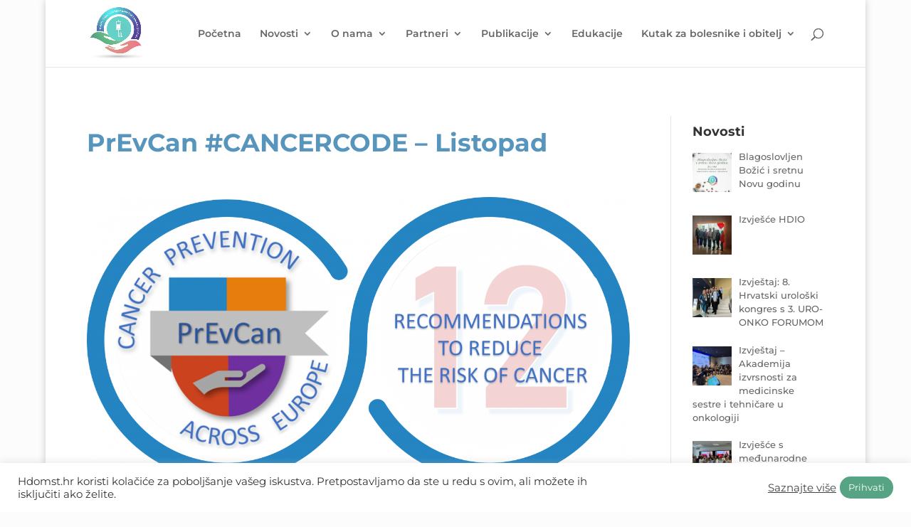

--- FILE ---
content_type: text/css
request_url: https://hdomst.hr/wp-content/et-cache/1224/et-core-unified-tb-102-tb-66-deferred-1224.min.css?ver=1766913283
body_size: 13
content:
.et_pb_section_1_tb_footer.et_pb_section{padding-top:0px;padding-bottom:0px;background-color:#262626!important}.et_pb_row_1_tb_footer.et_pb_row{padding-top:10px!important;padding-bottom:10px!important;padding-top:10px;padding-bottom:10px}.et_pb_text_4_tb_footer{font-size:14px}.et_pb_text_4_tb_footer.et_pb_text a{color:#0C71C3!important}